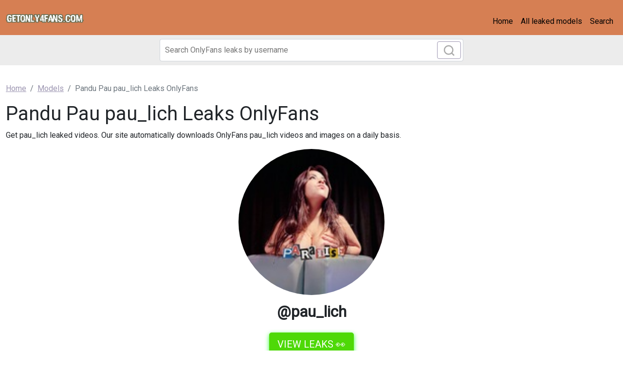

--- FILE ---
content_type: text/html; charset=UTF-8
request_url: https://getonly4fans.com/leak/pau-lich-free
body_size: 4218
content:
<!DOCTYPE html>
<html>
<head>
    <meta charset="utf-8">
    <meta http-equiv="X-UA-Compatible" content="IE=edge">

    
    <link type="application/opensearchdescription+xml" rel="search" href="/search.osdd"/>

    <script defer src="https://use.fontawesome.com/releases/v5.13.0/js/all.js"></script>
    <script type="text/javascript" src="https://cdn.jsdelivr.net/npm/lozad/dist/lozad.min.js"></script>
    <link href="https://fonts.googleapis.com/css?family=Roboto" rel="stylesheet">
    <link rel="stylesheet" href="/styles/style.css">

        <meta name="theme-color" content="#00aff0">
    <meta name="msapplication-navbutton-color" content="#00aff0">
    <meta name="apple-mobile-web-app-status-bar-style" content="#00aff0">

    <link rel="shortcut icon" href="/favicon.ico" type="image/x-icon">
    <link rel="icon" href="/favicon.ico" type="image/x-icon">

    <title>Pandu Pau pau_lich Leaks OnlyFans - getonly4fans.com</title>
<meta name="description" content="Get pau_lich leaked videos. Our site automatically downloads OnlyFans pau_lich videos and images on a daily basis.">
<meta name="viewport" content="width=device-width, minimum-scale=1, initial-scale=1">
<link rel="canonical" href="https://getonly4fans.com/leak/pau-lich-free">
<meta property="og:type" content="website">
<meta property="og:title" content="Pandu Pau pau_lich Leaks OnlyFans">
<meta property="og:description" content="Get pau_lich leaked videos. Our site automatically downloads OnlyFans pau_lich videos and images on a daily basis.">
<meta property="og:site_name" content="getonly4fans.com">
<meta property="og:image" content="https://getonly4fans.com/images/pau_lich/pau_lich_avatar.png">
<meta property="og:url" content="https://getonly4fans.com/leak/pau-lich-free">
<link rel="amphtml" href="https://getonly4fans.com/amp/leak/pau-lich-free">

        </head>
<body>
<nav class="navbar navbar-expand-lg text-dynamic bg-secondary">
    <div class="container-fluid">
        <a class="navbar-brand" href="/">
                            <img src="/img/logo.png" alt="getonly4fans.com Logo" width="160px">
                    </a>
                    <button class="navbar-toggler" type="button" data-bs-toggle="collapse"
                    data-bs-target="#navbarSupportedContent" aria-controls="navbarSupportedContent"
                    aria-expanded="false" aria-label="Toggle navigation">
                <span class="navbar-toggler-icon"></span>
            </button>
            <div class="collapse navbar-collapse" id="navbarSupportedContent">
                <ul class="navbar-nav ms-auto mb-2 mb-lg-0">
                    <li class="nav-item">
                        <a class="nav-link active text-dynamic-secondary" aria-current="page" href="/">Home</a>
                    </li>
                    <li class="nav-item">
                        <a class="nav-link text-dynamic-secondary" href="/leaks">All leaked models</a>
                    </li>
                    <li class="nav-item">
                        <a class="nav-link text-dynamic-secondary" href="/">Search</a>
                    </li>
                </ul>
            </div>
            </div>
</nav>


<div class="col-12" style="background-color: #ececec">
    <div class="justify-content-center">
        <div class="col-12 offset-md-3 col-md-6 offset-lg-3 col-lg-6 mobile-w100 p-1 mb-1">
            <form class="search-form form-inline m-1 d-flex position-relative" method="post" action="/search">
                <input class="form-control search-input" type="search" aria-label="Search" name="query" placeholder="Search OnlyFans leaks by username" required="" value="">
                <button class="btn btn-outline-primary position-absolute" type="submit">
                    <svg class="search-icon" width="23" height="23" viewBox="0 0 23 23" fill="none" xmlns="http://www.w3.org/2000/svg">
                        <circle cx="10.6957" cy="10.6957" r="8.69565" stroke="#AAAAAA" stroke-width="2.5"></circle>
                        <path d="M16.7826 16.7826L22 22" stroke="#AAAAAA" stroke-width="2.5"></path>
                    </svg>
                </button>
            </form>
        </div>
    </div>
</div>

<div class="container py-3">
    <div class="col-xs-12">
            <nav aria-label="breadcrumb">
        <ol class="breadcrumb mb-3 ">
                                                <li class="breadcrumb-item active">
                        <a href="/" class="text-info">
                            <span>Home</span>
                        </a>
                    </li>
                                                                <li class="breadcrumb-item active">
                        <a href="/leaks" class="text-info">
                            <span>Models</span>
                        </a>
                    </li>
                                                                <li class="breadcrumb-item active">
                        <span>Pandu Pau pau_lich Leaks OnlyFans 

</span>
                    </li>
                                    </ol>
    </nav>
    </div>
    <div class="col-xs-12">
            <div class="row justify-content-center">
    <div class="col-md-12">
        <h1>Pandu Pau pau_lich Leaks OnlyFans 

</h1>
        <p>Get pau_lich leaked videos. Our site automatically downloads OnlyFans pau_lich videos and images on a daily basis. 

</p>
        <div>
                            <img style="display:block;margin:0 auto; border-radius: 50%; max-width: 300px;max-height:300px;object-fit:cover;width: 100%;margin-bottom: 40px;"
                     src="https://getonly4fans.com/images/pau_lich/pau_lich_avatar.png" alt="Leaked pau_lich onlyfans leaked">
                        <h2 style="display: block;font-weight: bold;margin-top: -25px;text-align: center;">
                @pau_lich</h2>

            <div class="text-center">
                <a href="/link/pau_lich/out" rel="nofollow" rel="nofollow" class="btn btn-primary btn-lg text-uppercase my-3"
                   style="color: #fff;background-color: #4ed907;border-color: #4ed907;box-shadow: 0px 3px 10px #37ff3d;font-size: 20px;">
                    VIEW LEAKS 👀</a>
            </div>

            <h2>Where to get pau_lich leaked content?</h2>
            <p>Get access to pau_lich leaks using the button above</p>

            <h2>View pau_lich (Pandu Pau) Leaked Content for Free!</h2>
            <p>It's simple to get access to pau_lich OnlyFans content for free. Just click on blurred
                photo or video below to open gallery.</p>

            <h2>Where to get pau_lich leaked content?</h2>
            <p>Get access to pau_lich leaks using the button above or below</p>
            <div class="text-center">
                <a href="/link/pau_lich/out" rel="nofollow" rel="nofollow" class="btn btn-primary btn-lg text-uppercase my-3"
                   style="color: #fff;background-color: #4ed907;border-color: #4ed907;box-shadow: 0px 3px 10px #37ff3d;font-size: 20px;">
                    VIEW LEAKS 👀</a>
            </div>
                            <img style="display:block;margin:0 auto; border-radius: 50%; max-width: 300px;max-height:300px;object-fit:cover;width: 100%;margin-bottom: 40px;"
                     src="https://getonly4fans.com/images/pau_lich/pau_lich_header.png" alt="Leaked pau_lich header onlyfans leaked">
            
            <h2>pau_lich (Pandu Pau) leaked content searches</h2>
            <ul>
                <li>Pandu Pau OnlyFans Leaks</li>
                <li>OnlyFans Leaks Pandu Pau</li>
                <li>Leaked pau_lich</li>
                <li>pau_lich Leaked Videos</li>
                <li>Pandu Pau OnlyFans leaks</li>
                <li>Leaked content Pandu Pau OnlyFans</li>
                <li>Free pau_lich OnlyFans</li>
                <li>Hacked Pandu Pau OnlyFans</li>
                <li>OnlyFans Leaks pau_lich</li>
                <li>Download Pandu Pau OnlyFans</li>
            </ul>
            <h2>pau_lich (Pandu Pau) images and videos for Free Download.</h2>
<p>Unlike <a href="/leak/amalieolufsen-leaked-photos">amalieolufsen</a> has <strong>pau_lich</strong> a lot of leaked content. We have renewed the leaked content of pau_lich a lot. This way we make sure you have the most recent leaked content of pau_lich.
Get Pandu Pau photos and videos now.
We offer Pandu Pau OnlyFans leaked content, you can find list of available content of pau_lich below.
Pandu Pau (pau_lich) and <a href="/leak/gun-mamii-leaked-photos">gun_mamii</a> are very popular on OnlyFans, instead of paying for pau_lich content on OnlyFans $30 monthly, you can get all videos and images for free on our site. </p>
<h2>Are the videos and images of @pau_lich OnlyFans Model leaked to multiple sources?</h2>
<p>Compared to <a href="/leak/baaadenrica-leaked">baaadenrica</a>, the videos and images of pau_lich isn't leaked everywhere, yet. We provide mostly mega.co.nz, dropbox and Google Drive urls to store the leaks.
You can use pau_lich Mega.co downloads without verification. </p>
            <div style="text-align: center" class="my-3">
    <a style="text-decoration:none;" href="https://www.addtoany.com/share#url=https%3A%2F%2Fgetonly4fans.com%2Fleak%2Fpau-lich-free&amp;title=" target="_blank">
                    <img src="https://static.addtoany.com/buttons/a2a.svg" width="32" height="32" style="background-color:royalblue">
            </a>
    <a style="text-decoration:none;" href="https://www.addtoany.com/add_to/facebook?linkurl=https%3A%2F%2Fgetonly4fans.com%2Fleak%2Fpau-lich-free&amp;linkname=" target="_blank">
                    <img src="https://static.addtoany.com/buttons/facebook.svg" width="32" height="32" style="background-color:#1877f2">
            </a>
    <a style="text-decoration:none;" href="https://www.addtoany.com/add_to/twitter?linkurl=https%3A%2F%2Fgetonly4fans.com%2Fleak%2Fpau-lich-free&amp;linkname=" target="_blank">
                    <img src="https://static.addtoany.com/buttons/twitter.svg" width="32" height="32" style="background-color:rgb(29, 155, 240)">
            </a>
    <a style="text-decoration:none;" href="https://www.addtoany.com/add_to/pinterest?linkurl=https%3A%2F%2Fgetonly4fans.com%2Fleak%2Fpau-lich-free&amp;linkname=" target="_blank">
                    <img src="https://static.addtoany.com/buttons/pinterest.svg" width="32" height="32" style="background-color:rgb(189, 8, 28)">
            </a>
    <a style="text-decoration:none;" href="https://www.addtoany.com/add_to/whatsapp?linkurl=https%3A%2F%2Fgetonly4fans.com%2Fleak%2Fpau-lich-free&amp;linkname=" target="_blank">
                    <img src="https://static.addtoany.com/buttons/whatsapp.svg" width="32" height="32" style="background-color:rgb(18, 175, 10)">
            </a>
    <a style="text-decoration:none;" href="https://www.addtoany.com/add_to/telegram?linkurl=https%3A%2F%2Fgetonly4fans.com%2Fleak%2Fpau-lich-free&amp;linkname=" target="_blank">
                    <img src="https://static.addtoany.com/buttons/telegram.svg" width="32" height="32" style="background-color:rgb(44, 165, 224)">
            </a>
    <a style="text-decoration:none;" href="https://www.addtoany.com/add_to/reddit?linkurl=https%3A%2F%2Fgetonly4fans.com%2Fleak%2Fpau-lich-free&amp;linkname=" target="_blank">
                    <img src="https://static.addtoany.com/buttons/reddit.svg" width="32" height="32" style="background-color:rgb(255, 69, 0)">
            </a>
    <a style="text-decoration:none;" href="https://www.addtoany.com/add_to/blogger?linkurl=https%3A%2F%2Fgetonly4fans.com%2Fleak%2Fpau-lich-free&amp;linkname=" target="_blank">
                    <img src="https://static.addtoany.com/buttons/blogger.svg" width="32" height="32" style="background-color:rgb(253, 163, 82)">
            </a>
    <a style="text-decoration:none;" href="https://www.addtoany.com/add_to/tumblr?linkurl=https%3A%2F%2Fgetonly4fans.com%2Fleak%2Fpau-lich-free&amp;linkname=" target="_blank">
                    <img src="https://static.addtoany.com/buttons/tumblr.svg" width="32" height="32" style="background-color:rgb(53, 70, 92)">
            </a>
    <a style="text-decoration:none;" href="https://www.addtoany.com/add_to/wordpress?linkurl=https%3A%2F%2Fgetonly4fans.com%2Fleak%2Fpau-lich-free&amp;linkname=" target="_blank">
                    <img src="https://static.addtoany.com/buttons/wordpress.svg" width="32" height="32" style="background-color:rgb(70, 70, 70)">
            </a>
    <a style="text-decoration:none;" href="https://www.addtoany.com/add_to/copy_link?linkurl=https%3A%2F%2Fgetonly4fans.com%2Fleak%2Fpau-lich-free&amp;linkname=" target="_blank">
                    <img src="https://static.addtoany.com/buttons/link.svg" width="32" height="32" style="background-color:rgb(1, 102, 255)">
            </a>
</div>
            <div class="text-center">
                <a href="/link/pau_lich/out" rel="nofollow" rel="nofollow" class="btn btn-primary btn-lg text-uppercase my-3"
                   style="color: #fff;background-color: #4ed907;border-color: #4ed907;box-shadow: 0px 3px 10px #37ff3d;font-size: 20px;">
                    VIEW LEAKS 👀</a>
            </div>
            <h2>How to view pau_lich leaks for free</h2>
            <p>Click on the button above to see pau_lich leaks for free.</p>
            <h2>pau_lich Related Keywords</h2>
            <ol>
                <li>pau_lich OnlyFans Leaks</li>
                <li>OnlyFans Leaks pau_lich</li>
                <li>Leaked Pandu Pau</li>
                <li>Pandu Pau Leaked Videos</li>
                <li>pau_lich OnlyFans leaks</li>
                <li>Leaked content pau_lich OnlyFans</li>
                <li>Free Pandu Pau OnlyFans</li>
                <li>Hacked pau_lich OnlyFans</li>
                <li>OnlyFans Leaks Pandu Pau</li>
                <li>Download pau_lich OnlyFans</li>
            </ol>

        </div>
        <div class="related-posts mt-4">
            <h2 class="mb-4 text-center fs-4">More leaks like pau_lich</h2>
            <div class="row">
                                    <div class="col-6 col-md-4 col-lg-4 mb-3">
                        <div class="of-card shadow-sm" style="background-color: #fff">
    <div class="of-user">
        <a href="/leak/vanhellsyn-free">
            <div class="of-user__cover-wrapper">
                <img src="https://getonly4fans.com/images/vanhellsyn/vanhellsyn_header.png" alt="Header of vanhellsyn" class="of-user__cover"></div>
            <div class="of-user__content">
                <div class="of-user__avatar">
                    <span class="g-avatar m-border-line online_status_class m-w150 text-center">
                        <img src="https://getonly4fans.com/images/vanhellsyn/vanhellsyn_avatar.png" alt="Free access to vanhellsyn Leaked OnlyFans 

 profile picture">
                    </span>
                </div>
                <div class="b-username-row">
                    <div class="b-username m-like-link">
                        <div class="g-user-username">@vanhellsyn</div>
                    </div>
                </div>
            </div>
        </a>
    </div>
    <div class="of-user__body p-3">
        <a href="/leak/vanhellsyn-free">
            <h2 class="of-card-description mb-3">Free access to vanhellsyn Leaked OnlyFans 

</h2>
            <span class="btn btn-primary">View 81 photos and videos</span>
        </a>
    </div>
</div>

                    </div>
                                    <div class="col-6 col-md-4 col-lg-4 mb-3">
                        <div class="of-card shadow-sm" style="background-color: #fff">
    <div class="of-user">
        <a href="/leak/daddy-likes-it-leaked">
            <div class="of-user__cover-wrapper">
                <img src="https://getonly4fans.com/images/daddy_likes_it/daddy_likes_it_header.png" alt="Header of daddy_likes_it" class="of-user__cover"></div>
            <div class="of-user__content">
                <div class="of-user__avatar">
                    <span class="g-avatar m-border-line online_status_class m-w150 text-center">
                        <img src="https://getonly4fans.com/images/daddy_likes_it/daddy_likes_it_avatar.png" alt="daddy_likes_it OnlyFans Leaked Photos and Videos 

 profile picture">
                    </span>
                </div>
                <div class="b-username-row">
                    <div class="b-username m-like-link">
                        <div class="g-user-username">@daddy_likes_it</div>
                    </div>
                </div>
            </div>
        </a>
    </div>
    <div class="of-user__body p-3">
        <a href="/leak/daddy-likes-it-leaked">
            <h2 class="of-card-description mb-3">daddy_likes_it OnlyFans Leaked Photos and Videos 

</h2>
            <span class="btn btn-primary">View 81 photos and videos</span>
        </a>
    </div>
</div>

                    </div>
                                    <div class="col-6 col-md-4 col-lg-4 mb-3">
                        <div class="of-card shadow-sm" style="background-color: #fff">
    <div class="of-user">
        <a href="/leak/abishh-leaked-content">
            <div class="of-user__cover-wrapper">
                <img src="https://getonly4fans.com/images/abishh/abishh_header.png" alt="Header of abishh" class="of-user__cover"></div>
            <div class="of-user__content">
                <div class="of-user__avatar">
                    <span class="g-avatar m-border-line online_status_class m-w150 text-center">
                        <img src="https://getonly4fans.com/images/abishh/abishh_avatar.png" alt="Onlyfans leaked abishh 

 profile picture">
                    </span>
                </div>
                <div class="b-username-row">
                    <div class="b-username m-like-link">
                        <div class="g-user-username">@abishh</div>
                    </div>
                </div>
            </div>
        </a>
    </div>
    <div class="of-user__body p-3">
        <a href="/leak/abishh-leaked-content">
            <h2 class="of-card-description mb-3">Onlyfans leaked abishh 

</h2>
            <span class="btn btn-primary">View 81 photos and videos</span>
        </a>
    </div>
</div>

                    </div>
                                    <div class="col-6 col-md-4 col-lg-4 mb-3">
                        <div class="of-card shadow-sm" style="background-color: #fff">
    <div class="of-user">
        <a href="/leak/tweinklejuliett">
            <div class="of-user__cover-wrapper">
                <img src="https://getonly4fans.com/images/tweinklejuliett/tweinklejuliett_header.png" alt="Header of tweinklejuliett" class="of-user__cover"></div>
            <div class="of-user__content">
                <div class="of-user__avatar">
                    <span class="g-avatar m-border-line online_status_class m-w150 text-center">
                        <img src="https://getonly4fans.com/images/tweinklejuliett/tweinklejuliett_avatar.png" alt="Juliett Tweinkle (@tweinklejuliett) Leaks OnlyFans 

 profile picture">
                    </span>
                </div>
                <div class="b-username-row">
                    <div class="b-username m-like-link">
                        <div class="g-user-username">@tweinklejuliett</div>
                    </div>
                </div>
            </div>
        </a>
    </div>
    <div class="of-user__body p-3">
        <a href="/leak/tweinklejuliett">
            <h2 class="of-card-description mb-3">Juliett Tweinkle (@tweinklejuliett) Leaks OnlyFans 

</h2>
            <span class="btn btn-primary">View 81 photos and videos</span>
        </a>
    </div>
</div>

                    </div>
                                    <div class="col-6 col-md-4 col-lg-4 mb-3">
                        <div class="of-card shadow-sm" style="background-color: #fff">
    <div class="of-user">
        <a href="/leak/e-r-a-18-free">
            <div class="of-user__cover-wrapper">
                <img src="https://getonly4fans.com/images/e.r.a.18/e.r.a.18_header.png" alt="Header of e.r.a.18" class="of-user__cover"></div>
            <div class="of-user__content">
                <div class="of-user__avatar">
                    <span class="g-avatar m-border-line online_status_class m-w150 text-center">
                        <img src="https://getonly4fans.com/images/e.r.a.18/e.r.a.18_avatar.png" alt="Era e.r.a.18 Leak OnlyFans 

 profile picture">
                    </span>
                </div>
                <div class="b-username-row">
                    <div class="b-username m-like-link">
                        <div class="g-user-username">@e.r.a.18</div>
                    </div>
                </div>
            </div>
        </a>
    </div>
    <div class="of-user__body p-3">
        <a href="/leak/e-r-a-18-free">
            <h2 class="of-card-description mb-3">Era e.r.a.18 Leak OnlyFans 

</h2>
            <span class="btn btn-primary">View 81 photos and videos</span>
        </a>
    </div>
</div>

                    </div>
                                    <div class="col-6 col-md-4 col-lg-4 mb-3">
                        <div class="of-card shadow-sm" style="background-color: #fff">
    <div class="of-user">
        <a href="/leak/jeanl-free-content">
            <div class="of-user__cover-wrapper">
                <img src="https://getonly4fans.com/images/jeanl/jeanl_header.png" alt="Header of jeanl" class="of-user__cover"></div>
            <div class="of-user__content">
                <div class="of-user__avatar">
                    <span class="g-avatar m-border-line online_status_class m-w150 text-center">
                        <img src="https://getonly4fans.com/images/jeanl/jeanl_avatar.png" alt="Onlyfans leak jeanl 

 profile picture">
                    </span>
                </div>
                <div class="b-username-row">
                    <div class="b-username m-like-link">
                        <div class="g-user-username">@jeanl</div>
                    </div>
                </div>
            </div>
        </a>
    </div>
    <div class="of-user__body p-3">
        <a href="/leak/jeanl-free-content">
            <h2 class="of-card-description mb-3">Onlyfans leak jeanl 

</h2>
            <span class="btn btn-primary">View 81 photos and videos</span>
        </a>
    </div>
</div>

                    </div>
                            </div>
        </div>
    </div>
</div>

    </div>
</div>

<footer class="bg-primary">
    <div class="container">
        <div class="d-flex flex-wrap justify-content-between align-items-center py-3">
            <div class="col-md-4 d-flex align-items-center">
                <a href="/" class="mb-3 me-2 mb-md-0 text-decoration-none lh-1">
                                            <img src="/img/logo.png" alt="getonly4fans.com" width="80px">
                                    </a>
                <span class="text-dynamic">© 2022 getonly4fans.com</span>
            </div>

            <ul class="nav col-md-4 justify-content-end list-unstyled d-flex">
                <li class="nav-item"><a class="nav-link text-dynamic px-2" href="/leaks">Models</a></li>
                <li class="nav-item"><a class="nav-link text-dynamic px-2" href="/sitemap">Sitemap</a></li>
            </ul>
        </div>
    </div>
</footer>

<script src="https://cdn.jsdelivr.net/npm/bootstrap@5.0.2/dist/js/bootstrap.bundle.min.js" integrity="sha384-MrcW6ZMFYlzcLA8Nl+NtUVF0sA7MsXsP1UyJoMp4YLEuNSfAP+JcXn/tWtIaxVXM" crossorigin="anonymous"></script>
<script src="https://cdnjs.cloudflare.com/ajax/libs/jquery/3.5.1/jquery.min.js"></script>

<script defer data-domain="getonly4fans.com" src="https://xnalytixs.com/js/plausible.js"></script>

</body>
</html>
